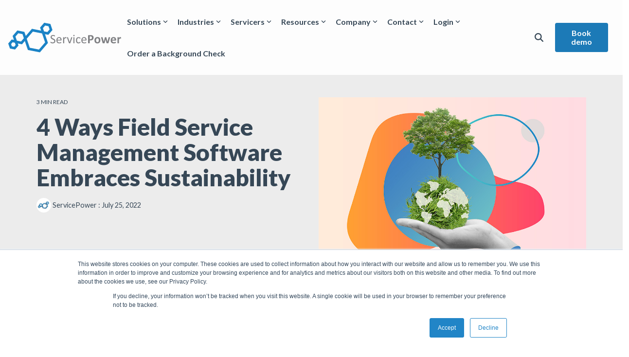

--- FILE ---
content_type: text/css
request_url: https://www.servicepower.com/hubfs/hub_generated/template_assets/1/106970482289/1769101825548/template_child.min.css
body_size: -258
content:
a.cta-five,a.cta-four,a.cta-primary,a.cta-secondary,a.cta-tertiary{line-height:1.15}.hhs-side-menu__mobile li.hs-menu-depth-2,.hhs-side-menu__mobile li.hs-menu-depth-3{margin-bottom:6px;margin-top:6px}.hhs-side-menu__mobile li.hs-menu-depth-2 a{font-size:16px!important}.button--primary,.c-slider .slick-slide img,.c-video-card img,.hs-button{border-radius:4px}.c-video-card .btn-pop .c-vid-play-btn{opacity:1}.hs-embed-wrapper iframe{border-radius:4px}.hhs-hero-mod.home-hero .hhs-rich-text h1{font-size:74px}@media (max-width:992px){.hhs-hero-mod.home-hero .hhs-rich-text h1{font-size:58px}}ul.checkmark-list li::marker{color:#51cdc7;content:"\f058";font-family:Font Awesome\ 5 Free;font-weight:900}ul.checkmark-list li{padding-left:4px}.hhs-text-mod .hhs-rich-text video{max-width:100%}.hhs-text-mod video{max-width:100%;min-height:auto!important;min-width:auto!important;position:static!important;transform:none!important;vertical-align:middle}.hhs-testimonial-card .star-rating .star-outline,.hhs-testimonial-card .star-rating .star-solid{color:#ff6b52!important}.hhs-testimonial-card .hhs-testimonial-content blockquote{margin:0 0 20px}@media (max-width:992px){.hhs-testimonial-card{height:auto!important}.hhs-testimonial-card-mod{margin-bottom:0!important}.hhs-flexi-card-mod .hhs-flexi-card{height:auto!important}}.blog-index__post--large h4.card_post_title a{line-height:1.1}@media (min-width:922px){.column--4.post__filter{margin:auto}}

--- FILE ---
content_type: image/svg+xml
request_url: https://www.servicepower.com/hubfs/2023%20-%20SP%20Site%20-%20CLEAN%20Pro/Logos/ServicePower%20Logo_2-Color.svg
body_size: 30333
content:
<?xml version="1.0" encoding="UTF-8"?><svg id="Layer_1" xmlns="http://www.w3.org/2000/svg" xmlns:xlink="http://www.w3.org/1999/xlink" viewBox="0 0 260 70"><defs><style>.cls-1{fill:#1b83c6;}.cls-2{fill:#808184;}.cls-3{opacity:.17;}</style></defs><path class="cls-2" d="m109.08,42.65c0,.86-.16,1.62-.47,2.29-.32.67-.75,1.23-1.31,1.7-.56.47-1.22.82-1.98,1.05-.76.23-1.57.35-2.45.35-.61,0-1.18-.05-1.7-.16s-.99-.23-1.4-.38c-.41-.15-.75-.31-1.03-.47-.28-.16-.47-.3-.58-.41-.11-.11-.19-.26-.24-.43-.05-.17-.08-.41-.08-.7,0-.21,0-.38.03-.51.02-.14.05-.25.08-.33.04-.08.08-.14.14-.18.06-.03.12-.05.2-.05.13,0,.32.08.56.24s.55.33.92.52.83.36,1.36.53c.53.16,1.14.25,1.84.25.53,0,1.01-.07,1.45-.21.44-.14.81-.34,1.13-.6.31-.26.56-.58.73-.95s.25-.8.25-1.28c0-.52-.12-.96-.35-1.33-.23-.37-.55-.69-.93-.97-.39-.28-.82-.53-1.32-.76-.49-.23-1-.47-1.52-.7-.52-.24-1.02-.51-1.51-.8s-.93-.63-1.31-1.03c-.39-.4-.7-.86-.94-1.39s-.36-1.17-.36-1.91.14-1.44.42-2.04c.28-.6.66-1.1,1.16-1.5.49-.4,1.08-.71,1.76-.92.68-.21,1.42-.32,2.21-.32.4,0,.81.04,1.22.11.41.07.8.16,1.16.28s.68.25.97.39c.28.15.47.26.56.35.09.09.15.16.17.21.03.05.05.12.07.2.02.08.03.18.04.29s.01.26.01.44c0,.17,0,.32-.02.45-.01.13-.03.24-.06.33-.03.09-.07.16-.12.2-.05.04-.11.06-.18.06-.1,0-.26-.07-.49-.2-.22-.13-.49-.28-.81-.44-.32-.16-.7-.31-1.14-.45-.44-.14-.93-.2-1.47-.2-.51,0-.95.07-1.32.2-.38.14-.69.32-.93.54-.24.23-.43.49-.55.8-.12.31-.18.64-.18.99,0,.51.12.95.35,1.31.23.37.55.69.94.97s.84.54,1.33.78c.5.24,1.01.47,1.52.71.52.24,1.02.5,1.52.79.5.29.94.63,1.33,1.02.39.39.71.85.94,1.38.24.53.36,1.16.36,1.88Z"/><path class="cls-2" d="m123.12,40.52c0,.37-.09.63-.28.78s-.39.23-.63.23h-8.36c0,.7.07,1.34.21,1.9.14.56.38,1.05.71,1.45.33.4.76.71,1.29.93.53.22,1.18.32,1.94.32.6,0,1.14-.05,1.62-.15.47-.1.88-.21,1.23-.33.34-.12.63-.23.85-.33.22-.1.39-.15.5-.15.07,0,.13.02.18.05.05.03.09.08.12.15.03.07.05.16.06.27.01.12.02.26.02.43,0,.12,0,.23-.01.32,0,.09-.02.17-.04.24-.01.07-.04.13-.07.19-.03.06-.07.11-.13.16-.05.05-.2.14-.46.25s-.58.23-.99.35c-.4.11-.87.21-1.4.3-.53.09-1.1.13-1.7.13-1.04,0-1.96-.15-2.74-.44-.79-.29-1.45-.72-1.98-1.3-.54-.57-.94-1.29-1.21-2.16s-.41-1.87-.41-3.02.14-2.07.42-2.94c.28-.87.69-1.61,1.22-2.21.53-.61,1.17-1.07,1.93-1.4s1.59-.49,2.52-.49c1,0,1.85.16,2.55.48.7.32,1.28.75,1.73,1.29.45.54.78,1.18.99,1.9.21.73.32,1.51.32,2.33v.42Zm-2.34-.69c.03-1.22-.24-2.18-.82-2.88-.57-.7-1.42-1.04-2.55-1.04-.58,0-1.08.11-1.52.32-.44.22-.8.5-1.09.86s-.52.77-.68,1.25c-.16.47-.25.97-.27,1.49h6.93Z"/><path class="cls-2" d="m134.08,35.56c0,.21,0,.38-.01.52,0,.14-.03.25-.06.33-.03.08-.06.14-.11.18s-.1.06-.18.06-.17-.02-.28-.06-.23-.08-.37-.13c-.14-.04-.29-.08-.46-.12-.17-.04-.35-.06-.55-.06-.23,0-.47.05-.69.14-.23.09-.46.25-.71.47s-.51.5-.78.86c-.27.36-.57.79-.9,1.31v8.35c0,.08-.02.14-.06.19-.04.05-.1.1-.18.13-.08.04-.2.07-.35.08-.15.02-.34.03-.58.03s-.41,0-.56-.03c-.15-.02-.27-.05-.36-.08-.09-.04-.15-.08-.18-.13-.03-.05-.05-.11-.05-.19v-12.69c0-.08.01-.14.04-.19.03-.05.08-.1.17-.14.08-.04.19-.07.32-.08s.31-.02.52-.02.38,0,.51.02c.14.01.24.04.32.08.07.04.13.09.16.14s.05.12.05.19v1.85c.35-.51.67-.92.98-1.24.31-.32.59-.57.87-.75.27-.18.54-.31.81-.38s.54-.11.81-.11c.12,0,.26,0,.42.02.15.01.32.04.49.08.17.04.32.08.46.13.14.05.23.09.29.14.06.05.09.09.11.13s.04.1.05.16c.01.07.02.16.03.29s0,.3,0,.52Z"/><path class="cls-2" d="m147.4,34.7s0,.08,0,.12-.01.09-.02.13c0,.05-.02.1-.04.16-.01.06-.03.12-.05.18l-4.33,12.06c-.04.1-.09.19-.15.25-.06.07-.15.12-.28.16-.12.04-.28.06-.47.08-.19.01-.42.02-.71.02s-.52,0-.71-.03-.34-.05-.46-.08c-.12-.04-.21-.09-.28-.16-.07-.07-.12-.15-.15-.24l-4.32-12.06c-.04-.11-.07-.21-.09-.3-.02-.09-.04-.15-.04-.19,0-.04,0-.08,0-.11,0-.08.02-.14.06-.2.04-.06.1-.1.19-.13.09-.03.21-.05.35-.06.15,0,.33-.01.54-.01.27,0,.49,0,.66.02.16.01.29.04.38.08.09.04.15.09.2.14s.08.13.12.21l3.58,10.47.06.17.04-.17,3.54-10.47c.02-.08.05-.16.1-.21s.12-.1.21-.14c.09-.04.21-.06.37-.08.16-.01.36-.02.61-.02.22,0,.4,0,.54.01.14,0,.25.03.33.07.08.04.14.08.17.13.03.05.05.12.05.19Z"/><path class="cls-2" d="m152.63,30.44c0,.55-.1.92-.31,1.11s-.59.3-1.14.3-.92-.1-1.12-.29c-.2-.19-.3-.56-.3-1.09s.1-.92.31-1.11c.21-.2.59-.3,1.14-.3s.92.1,1.12.29c.2.19.3.56.3,1.09Zm-.27,16.98c0,.08-.02.14-.06.19-.04.05-.1.1-.18.13-.08.04-.2.07-.35.08-.15.02-.34.03-.58.03s-.41,0-.56-.03c-.15-.02-.27-.05-.36-.08-.09-.04-.15-.08-.18-.13-.03-.05-.05-.11-.05-.19v-12.69c0-.07.02-.13.05-.18.03-.06.09-.1.18-.14s.21-.07.36-.08c.15-.02.34-.03.56-.03s.43,0,.58.03c.15.02.27.05.35.08s.15.08.18.14c.04.06.06.12.06.18v12.69Z"/><path class="cls-2" d="m165.79,45.49c0,.16,0,.3-.01.42,0,.12-.03.22-.05.3-.02.08-.05.15-.08.21s-.11.15-.23.27c-.12.12-.32.26-.6.44-.28.17-.6.33-.95.47s-.74.25-1.15.33c-.41.08-.84.13-1.28.13-.91,0-1.72-.15-2.43-.45-.71-.3-1.3-.74-1.77-1.32s-.84-1.29-1.09-2.13c-.25-.84-.37-1.81-.37-2.91,0-1.25.15-2.33.46-3.22.31-.9.72-1.63,1.26-2.21.53-.57,1.16-1,1.88-1.28.72-.28,1.5-.42,2.33-.42.4,0,.8.04,1.18.11.38.08.73.17,1.05.3.32.12.6.26.85.42.25.16.43.3.54.41.11.11.19.2.23.27s.08.14.11.23c.03.09.05.19.06.3,0,.11.01.25.01.42,0,.37-.04.62-.13.77s-.19.22-.31.22c-.14,0-.3-.08-.49-.23s-.42-.33-.7-.51c-.28-.19-.62-.36-1.02-.51-.4-.16-.87-.23-1.42-.23-1.12,0-1.98.43-2.57,1.29-.6.86-.9,2.11-.9,3.74,0,.82.08,1.54.23,2.15.15.62.38,1.13.68,1.54.3.41.67.72,1.11.92.44.2.94.3,1.5.3s1.01-.08,1.41-.25c.4-.17.75-.35,1.05-.56.3-.2.55-.39.75-.55.2-.16.36-.25.47-.25.07,0,.12.02.17.06.05.04.09.1.12.19.03.09.06.2.07.34.01.14.02.3.02.49Z"/><path class="cls-2" d="m179.71,40.52c0,.37-.09.63-.28.78s-.39.23-.63.23h-8.36c0,.7.07,1.34.21,1.9.14.56.38,1.05.71,1.45.33.4.76.71,1.29.93.53.22,1.18.32,1.94.32.6,0,1.14-.05,1.62-.15.47-.1.88-.21,1.23-.33.34-.12.63-.23.85-.33.22-.1.39-.15.5-.15.07,0,.13.02.18.05.05.03.09.08.12.15.03.07.05.16.06.27.01.12.02.26.02.43,0,.12,0,.23-.01.32,0,.09-.02.17-.04.24-.01.07-.04.13-.07.19-.03.06-.07.11-.13.16-.05.05-.2.14-.46.25s-.58.23-.99.35c-.4.11-.87.21-1.4.3-.53.09-1.1.13-1.7.13-1.04,0-1.96-.15-2.74-.44-.79-.29-1.45-.72-1.98-1.3-.54-.57-.94-1.29-1.21-2.16-.27-.87-.41-1.87-.41-3.02s.14-2.07.42-2.94c.28-.87.69-1.61,1.22-2.21.53-.61,1.17-1.07,1.93-1.4s1.59-.49,2.52-.49c1,0,1.85.16,2.55.48.7.32,1.28.75,1.73,1.29.45.54.78,1.18.99,1.9.21.73.32,1.51.32,2.33v.42Zm-2.34-.69c.03-1.22-.24-2.18-.82-2.88-.57-.7-1.42-1.04-2.55-1.04-.58,0-1.08.11-1.52.32-.44.22-.8.5-1.09.86s-.52.77-.68,1.25c-.16.47-.25.97-.27,1.49h6.93Z"/><path class="cls-2" d="m195.79,35.07c0,1.03-.16,1.93-.48,2.72s-.79,1.46-1.4,2c-.61.54-1.36.95-2.25,1.23-.89.28-1.93.42-3.14.42h-1.52v5.83c0,.09-.03.18-.09.25s-.16.14-.3.18c-.14.05-.33.08-.56.11s-.54.04-.9.04-.66-.01-.9-.04c-.24-.03-.43-.07-.57-.11-.14-.05-.24-.11-.3-.18-.06-.08-.08-.16-.08-.25v-16.42c0-.44.12-.77.35-.99s.53-.33.91-.33h4.3c.43,0,.84.02,1.23.05s.86.1,1.4.21c.55.11,1.1.31,1.66.6.56.29,1.04.66,1.43,1.11s.7.97.9,1.57c.21.6.31,1.27.31,2.01Zm-3.88.27c0-.64-.11-1.17-.34-1.58s-.5-.72-.83-.92-.67-.32-1.04-.37c-.36-.05-.74-.08-1.12-.08h-1.58v6.19h1.66c.59,0,1.09-.08,1.49-.24.4-.16.73-.38.98-.67.25-.29.45-.63.58-1.03.13-.4.2-.83.2-1.3Z"/><path class="cls-2" d="m211.18,40.88c0,1.07-.14,2.05-.42,2.93-.28.88-.71,1.65-1.28,2.29-.57.64-1.29,1.13-2.16,1.48-.87.35-1.88.52-3.03.52s-2.09-.16-2.92-.47c-.83-.31-1.51-.76-2.06-1.35-.55-.59-.95-1.32-1.21-2.19-.26-.86-.4-1.85-.4-2.96s.14-2.05.43-2.94c.29-.89.72-1.65,1.29-2.29s1.29-1.13,2.15-1.47c.86-.35,1.87-.52,3.03-.52s2.11.15,2.93.46c.83.31,1.51.75,2.05,1.35.54.59.94,1.32,1.21,2.19.26.87.4,1.86.4,2.98Zm-3.65.14c0-.62-.05-1.19-.15-1.71s-.27-.98-.5-1.36c-.24-.39-.55-.69-.94-.9-.39-.22-.88-.32-1.47-.32-.53,0-.99.1-1.38.29-.4.19-.72.48-.97.85-.25.37-.44.82-.57,1.34s-.19,1.12-.19,1.78c0,.62.05,1.19.15,1.71s.27.98.5,1.36c.23.39.54.68.94.9s.88.32,1.47.32c.54,0,1-.1,1.4-.29s.72-.47.97-.84.44-.81.56-1.33c.12-.52.18-1.12.18-1.78Z"/><path class="cls-2" d="m233.18,34.69c0,.1-.01.23-.04.38-.03.15-.08.37-.16.65l-3.36,11.38c-.05.16-.11.29-.18.39-.07.1-.19.18-.35.23-.15.06-.38.09-.66.11-.29.02-.66.03-1.12.03s-.84-.01-1.13-.04c-.29-.02-.52-.06-.68-.12-.16-.06-.28-.13-.36-.23-.07-.1-.13-.22-.17-.37l-2.12-7.64-.03-.13-.03.13-1.95,7.64c-.04.16-.09.29-.16.39-.07.1-.19.18-.36.23-.17.06-.4.09-.69.11s-.67.03-1.13.03-.85-.01-1.14-.04c-.29-.02-.51-.06-.68-.12-.16-.06-.28-.13-.36-.23-.08-.1-.13-.22-.17-.37l-3.33-11.38c-.08-.27-.14-.49-.16-.64s-.04-.28-.04-.39c0-.09.03-.18.08-.25.05-.07.15-.13.28-.17.14-.04.32-.07.55-.09s.52-.03.87-.03c.38,0,.68,0,.92.03.23.02.42.05.55.1.13.05.22.11.28.19.05.08.09.18.12.29l2.5,9.24.03.17.03-.17,2.34-9.24c.03-.11.07-.21.13-.29s.15-.14.28-.19c.12-.05.29-.08.51-.1.22-.02.51-.03.85-.03s.63.01.85.04.39.06.51.1.22.1.27.17c.05.07.09.15.12.25l2.51,9.31.04.16.03-.17,2.4-9.24c.02-.11.06-.21.11-.29.06-.08.15-.14.28-.19.13-.05.31-.08.54-.1.22-.02.51-.03.86-.03s.63,0,.85.03c.22.02.4.05.52.09s.21.1.26.17c.05.07.07.15.07.25Z"/><path class="cls-2" d="m246.88,40.64c0,.43-.1.75-.29.96-.19.21-.46.31-.8.31h-7.66c0,.54.06,1.02.19,1.46s.33.81.61,1.11c.28.31.63.54,1.07.7.44.16.96.24,1.57.24s1.17-.04,1.64-.13c.47-.09.88-.19,1.22-.3.34-.11.63-.21.85-.3.22-.09.41-.13.55-.13.08,0,.15.02.21.05s.1.09.14.18c.04.09.06.2.08.36s.02.35.02.59c0,.21,0,.38-.01.53,0,.15-.02.27-.04.37s-.05.19-.08.26c-.04.07-.09.14-.15.2-.06.07-.23.16-.5.27s-.62.22-1.04.33c-.42.11-.91.2-1.45.28-.55.08-1.13.12-1.75.12-1.12,0-2.1-.14-2.94-.42s-1.54-.71-2.11-1.28-.98-1.3-1.26-2.17c-.28-.87-.42-1.9-.42-3.07s.15-2.13.44-3.03.71-1.66,1.27-2.29c.55-.63,1.23-1.1,2.02-1.43s1.69-.49,2.69-.49c1.05,0,1.95.16,2.7.47.75.31,1.36.74,1.84,1.29.48.55.83,1.2,1.06,1.95s.34,1.57.34,2.45v.56Zm-3.44-1.02c.03-1-.17-1.78-.6-2.35-.43-.57-1.09-.85-1.98-.85-.45,0-.84.08-1.18.25-.33.17-.61.4-.83.68-.22.29-.39.63-.51,1.02-.12.39-.19.81-.2,1.25h5.3Z"/><path class="cls-2" d="m257.88,35.88c0,.34,0,.62-.03.83-.02.22-.05.39-.08.51-.04.12-.09.21-.15.25-.06.05-.14.07-.23.07-.08,0-.16-.02-.25-.05-.09-.03-.2-.07-.32-.11-.12-.04-.25-.07-.39-.11-.14-.03-.3-.05-.47-.05-.2,0-.39.04-.59.12-.2.08-.4.2-.61.37-.21.17-.43.4-.66.68s-.48.63-.74,1.04v7.84c0,.09-.03.18-.08.25-.06.07-.15.13-.29.18-.14.05-.32.08-.54.11-.23.02-.51.04-.86.04s-.63-.01-.86-.04c-.23-.02-.41-.06-.54-.11-.14-.05-.23-.11-.29-.18-.06-.07-.08-.15-.08-.25v-12.58c0-.09.02-.18.07-.25.05-.07.13-.13.25-.18.12-.05.28-.08.47-.11s.43-.04.73-.04.55.01.75.04c.2.02.35.06.46.11.11.05.19.11.23.18s.07.15.07.25v1.57c.33-.47.64-.86.93-1.16s.57-.55.83-.73c.26-.18.53-.3.79-.37.26-.07.53-.11.79-.11.12,0,.25,0,.4.02.14.01.29.04.44.07.15.03.28.07.4.11.11.04.2.09.25.13.05.05.09.1.11.16.02.06.04.13.06.23.02.1.03.25.04.44,0,.2.01.47.01.8Z"/><path class="cls-1" d="m102.39,18.16l-4.63-13.52-14.02-2.75-9.39,10.76,2.36,6.88-20.84-4.09-13.96,16-3.13-9.14-16.02-3.14-10.73,12.31,3.05,8.9-5.16-1.01-7.79,8.93,3.84,11.21,11.62,2.28,7.79-8.93-1.59-4.65,9.56,1.88,6.41-7.34,6.85,20.01,27.3,5.36,18.29-20.97-6.74-19.69,7.56,1.48,9.39-10.77ZM18.91,51.59l-3.46,3.96-5.16-1.01-1.7-4.98,3.46-3.96,5.16,1.01.11.32h0l1.59,4.65Zm12.3-7.74l-9.56-1.88-.11-.32h0l-3.05-8.9,6.4-7.34,9.56,1.88,3.16,9.22-6.41,7.34Zm40.56,18.02l-20.84-4.09-6.88-20.09,13.96-16,20.84,4.09,6.88,20.09-13.96,16Zm11.55-40.66l-.14-.4h0l-2.36-6.88,5.06-5.8,7.56,1.48,2.49,7.28-5.06,5.8-7.56-1.48Z"/><image width="347" height="368" transform="translate(-33.74 -82.34) scale(.24)" xlink:href="[data-uri]"/><g class="cls-3"><image width="423" height="474" transform="translate(21.7 -103.7) scale(.24)" xlink:href="[data-uri]"/></g></svg>

--- FILE ---
content_type: image/svg+xml
request_url: https://www.servicepower.com/hubfs/2023%20-%20SP%20Site%20-%20CLEAN%20Pro/Logos/ServicePower%20Logo_2-Color_Reversed.svg
body_size: 3593
content:
<?xml version="1.0" encoding="UTF-8"?><svg id="Layer_1" xmlns="http://www.w3.org/2000/svg" viewBox="0 0 260 70"><defs><style>.cls-1{fill:#fff;}.cls-2{fill:#1b83c6;}</style></defs><path class="cls-1" d="m109.08,42.65c0,.86-.16,1.62-.47,2.29-.32.67-.75,1.23-1.31,1.7-.56.47-1.22.82-1.98,1.05-.76.23-1.57.35-2.45.35-.61,0-1.18-.05-1.7-.16s-.99-.23-1.4-.38c-.41-.15-.75-.31-1.03-.47-.28-.16-.47-.3-.58-.41-.11-.11-.19-.26-.24-.43-.05-.17-.08-.41-.08-.7,0-.21,0-.38.03-.51.02-.14.05-.25.08-.33.04-.08.08-.14.14-.18.06-.03.12-.05.2-.05.13,0,.32.08.56.24s.55.33.92.52.83.36,1.36.53c.53.16,1.14.25,1.84.25.53,0,1.01-.07,1.45-.21.44-.14.81-.34,1.13-.6.31-.26.56-.58.73-.95s.25-.8.25-1.28c0-.52-.12-.96-.35-1.33-.23-.37-.55-.69-.93-.97-.39-.28-.82-.53-1.32-.76-.49-.23-1-.47-1.52-.7-.52-.24-1.02-.51-1.51-.8s-.93-.63-1.31-1.03c-.39-.4-.7-.86-.94-1.39s-.36-1.17-.36-1.91.14-1.44.42-2.04c.28-.6.66-1.1,1.16-1.5.49-.4,1.08-.71,1.76-.92.68-.21,1.42-.32,2.21-.32.4,0,.81.04,1.22.11.41.07.8.16,1.16.28s.68.25.97.39c.28.15.47.26.56.35.09.09.15.16.17.21.03.05.05.12.07.2.02.08.03.18.04.29s.01.26.01.44c0,.17,0,.32-.02.45-.01.13-.03.24-.06.33-.03.09-.07.16-.12.2-.05.04-.11.06-.18.06-.1,0-.26-.07-.49-.2-.22-.13-.49-.28-.81-.44-.32-.16-.7-.31-1.14-.45-.44-.14-.93-.2-1.47-.2-.51,0-.95.07-1.32.2-.38.14-.69.32-.93.54-.24.23-.43.49-.55.8-.12.31-.18.64-.18.99,0,.51.12.95.35,1.31.23.37.55.69.94.97s.84.54,1.33.78c.5.24,1.01.47,1.52.71.52.24,1.02.5,1.52.79.5.29.94.63,1.33,1.02.39.39.71.85.94,1.38.24.53.36,1.16.36,1.88Z"/><path class="cls-1" d="m123.12,40.52c0,.37-.09.63-.28.78s-.39.23-.63.23h-8.36c0,.7.07,1.34.21,1.9.14.56.38,1.05.71,1.45.33.4.76.71,1.29.93.53.22,1.18.32,1.94.32.6,0,1.14-.05,1.62-.15.47-.1.88-.21,1.23-.33.34-.12.63-.23.85-.33.22-.1.39-.15.5-.15.07,0,.13.02.18.05.05.03.09.08.12.15.03.07.05.16.06.27.01.12.02.26.02.43,0,.12,0,.23-.01.32,0,.09-.02.17-.04.24-.01.07-.04.13-.07.19-.03.06-.07.11-.13.16-.05.05-.2.14-.46.25s-.58.23-.99.35c-.4.11-.87.21-1.4.3-.53.09-1.1.13-1.7.13-1.04,0-1.96-.15-2.74-.44-.79-.29-1.45-.72-1.98-1.3-.54-.57-.94-1.29-1.21-2.16s-.41-1.87-.41-3.02.14-2.07.42-2.94c.28-.87.69-1.61,1.22-2.21.53-.61,1.17-1.07,1.93-1.4s1.59-.49,2.52-.49c1,0,1.85.16,2.55.48.7.32,1.28.75,1.73,1.29.45.54.78,1.18.99,1.9.21.73.32,1.51.32,2.33v.42Zm-2.34-.69c.03-1.22-.24-2.18-.82-2.88-.57-.7-1.42-1.04-2.55-1.04-.58,0-1.08.11-1.52.32-.44.22-.8.5-1.09.86s-.52.77-.68,1.25c-.16.47-.25.97-.27,1.49h6.93Z"/><path class="cls-1" d="m134.08,35.56c0,.21,0,.38-.01.52,0,.14-.03.25-.06.33-.03.08-.06.14-.11.18s-.1.06-.18.06-.17-.02-.28-.06-.23-.08-.37-.13c-.14-.04-.29-.08-.46-.12-.17-.04-.35-.06-.55-.06-.23,0-.47.05-.69.14-.23.09-.46.25-.71.47s-.51.5-.78.86c-.27.36-.57.79-.9,1.31v8.35c0,.08-.02.14-.06.19-.04.05-.1.1-.18.13-.08.04-.2.07-.35.08-.15.02-.34.03-.58.03s-.41,0-.56-.03c-.15-.02-.27-.05-.36-.08-.09-.04-.15-.08-.18-.13-.03-.05-.05-.11-.05-.19v-12.69c0-.08.01-.14.04-.19.03-.05.08-.1.17-.14.08-.04.19-.07.32-.08s.31-.02.52-.02.38,0,.51.02c.14.01.24.04.32.08.07.04.13.09.16.14s.05.12.05.19v1.85c.35-.51.67-.92.98-1.24.31-.32.59-.57.87-.75.27-.18.54-.31.81-.38s.54-.11.81-.11c.12,0,.26,0,.42.02.15.01.32.04.49.08.17.04.32.08.46.13.14.05.23.09.29.14.06.05.09.09.11.13s.04.1.05.16c.01.07.02.16.03.29s0,.3,0,.52Z"/><path class="cls-1" d="m147.4,34.7s0,.08,0,.12-.01.09-.02.13c0,.05-.02.1-.04.16-.01.06-.03.12-.05.18l-4.33,12.06c-.04.1-.09.19-.15.25-.06.07-.15.12-.28.16-.12.04-.28.06-.47.08-.19.01-.42.02-.71.02s-.52,0-.71-.03-.34-.05-.46-.08c-.12-.04-.21-.09-.28-.16-.07-.07-.12-.15-.15-.24l-4.32-12.06c-.04-.11-.07-.21-.09-.3-.02-.09-.04-.15-.04-.19,0-.04,0-.08,0-.11,0-.08.02-.14.06-.2.04-.06.1-.1.19-.13.09-.03.21-.05.35-.06.15,0,.33-.01.54-.01.27,0,.49,0,.66.02.16.01.29.04.38.08.09.04.15.09.2.14s.08.13.12.21l3.58,10.47.06.17.04-.17,3.54-10.47c.02-.08.05-.16.1-.21s.12-.1.21-.14c.09-.04.21-.06.37-.08.16-.01.36-.02.61-.02.22,0,.4,0,.54.01.14,0,.25.03.33.07.08.04.14.08.17.13.03.05.05.12.05.19Z"/><path class="cls-1" d="m152.63,30.44c0,.55-.1.92-.31,1.11s-.59.3-1.14.3-.92-.1-1.12-.29c-.2-.19-.3-.56-.3-1.09s.1-.92.31-1.11c.21-.2.59-.3,1.14-.3s.92.1,1.12.29c.2.19.3.56.3,1.09Zm-.27,16.98c0,.08-.02.14-.06.19-.04.05-.1.1-.18.13-.08.04-.2.07-.35.08-.15.02-.34.03-.58.03s-.41,0-.56-.03c-.15-.02-.27-.05-.36-.08-.09-.04-.15-.08-.18-.13-.03-.05-.05-.11-.05-.19v-12.69c0-.07.02-.13.05-.18.03-.06.09-.1.18-.14s.21-.07.36-.08c.15-.02.34-.03.56-.03s.43,0,.58.03c.15.02.27.05.35.08s.15.08.18.14c.04.06.06.12.06.18v12.69Z"/><path class="cls-1" d="m165.79,45.49c0,.16,0,.3-.01.42,0,.12-.03.22-.05.3-.02.08-.05.15-.08.21s-.11.15-.23.27c-.12.12-.32.26-.6.44-.28.17-.6.33-.95.47s-.74.25-1.15.33c-.41.08-.84.13-1.28.13-.91,0-1.72-.15-2.43-.45-.71-.3-1.3-.74-1.77-1.32s-.84-1.29-1.09-2.13c-.25-.84-.37-1.81-.37-2.91,0-1.25.15-2.33.46-3.22.31-.9.72-1.63,1.26-2.21.53-.57,1.16-1,1.88-1.28.72-.28,1.5-.42,2.33-.42.4,0,.8.04,1.18.11.38.08.73.17,1.05.3.32.12.6.26.85.42.25.16.43.3.54.41.11.11.19.2.23.27s.08.14.11.23c.03.09.05.19.06.3,0,.11.01.25.01.42,0,.37-.04.62-.13.77s-.19.22-.31.22c-.14,0-.3-.08-.49-.23s-.42-.33-.7-.51c-.28-.19-.62-.36-1.02-.51-.4-.16-.87-.23-1.42-.23-1.12,0-1.98.43-2.57,1.29-.6.86-.9,2.11-.9,3.74,0,.82.08,1.54.23,2.15.15.62.38,1.13.68,1.54.3.41.67.72,1.11.92.44.2.94.3,1.5.3s1.01-.08,1.41-.25c.4-.17.75-.35,1.05-.56.3-.2.55-.39.75-.55.2-.16.36-.25.47-.25.07,0,.12.02.17.06.05.04.09.1.12.19.03.09.06.2.07.34.01.14.02.3.02.49Z"/><path class="cls-1" d="m179.71,40.52c0,.37-.09.63-.28.78s-.39.23-.63.23h-8.36c0,.7.07,1.34.21,1.9.14.56.38,1.05.71,1.45.33.4.76.71,1.29.93.53.22,1.18.32,1.94.32.6,0,1.14-.05,1.62-.15.47-.1.88-.21,1.23-.33.34-.12.63-.23.85-.33.22-.1.39-.15.5-.15.07,0,.13.02.18.05.05.03.09.08.12.15.03.07.05.16.06.27.01.12.02.26.02.43,0,.12,0,.23-.01.32,0,.09-.02.17-.04.24-.01.07-.04.13-.07.19-.03.06-.07.11-.13.16-.05.05-.2.14-.46.25s-.58.23-.99.35c-.4.11-.87.21-1.4.3-.53.09-1.1.13-1.7.13-1.04,0-1.96-.15-2.74-.44-.79-.29-1.45-.72-1.98-1.3-.54-.57-.94-1.29-1.21-2.16-.27-.87-.41-1.87-.41-3.02s.14-2.07.42-2.94c.28-.87.69-1.61,1.22-2.21.53-.61,1.17-1.07,1.93-1.4s1.59-.49,2.52-.49c1,0,1.85.16,2.55.48.7.32,1.28.75,1.73,1.29.45.54.78,1.18.99,1.9.21.73.32,1.51.32,2.33v.42Zm-2.34-.69c.03-1.22-.24-2.18-.82-2.88-.57-.7-1.42-1.04-2.55-1.04-.58,0-1.08.11-1.52.32-.44.22-.8.5-1.09.86s-.52.77-.68,1.25c-.16.47-.25.97-.27,1.49h6.93Z"/><path class="cls-1" d="m195.79,35.07c0,1.03-.16,1.93-.48,2.72s-.79,1.46-1.4,2c-.61.54-1.36.95-2.25,1.23-.89.28-1.93.42-3.14.42h-1.52v5.83c0,.09-.03.18-.09.25s-.16.14-.3.18c-.14.05-.33.08-.56.11s-.54.04-.9.04-.66-.01-.9-.04c-.24-.03-.43-.07-.57-.11-.14-.05-.24-.11-.3-.18-.06-.08-.08-.16-.08-.25v-16.42c0-.44.12-.77.35-.99s.53-.33.91-.33h4.3c.43,0,.84.02,1.23.05s.86.1,1.4.21c.55.11,1.1.31,1.66.6.56.29,1.04.66,1.43,1.11s.7.97.9,1.57c.21.6.31,1.27.31,2.01Zm-3.88.27c0-.64-.11-1.17-.34-1.58s-.5-.72-.83-.92-.67-.32-1.04-.37c-.36-.05-.74-.08-1.12-.08h-1.58v6.19h1.66c.59,0,1.09-.08,1.49-.24.4-.16.73-.38.98-.67.25-.29.45-.63.58-1.03.13-.4.2-.83.2-1.3Z"/><path class="cls-1" d="m211.18,40.88c0,1.07-.14,2.05-.42,2.93-.28.88-.71,1.65-1.28,2.29-.57.64-1.29,1.13-2.16,1.48-.87.35-1.88.52-3.03.52s-2.09-.16-2.92-.47c-.83-.31-1.51-.76-2.06-1.35-.55-.59-.95-1.32-1.21-2.19-.26-.86-.4-1.85-.4-2.96s.14-2.05.43-2.94c.29-.89.72-1.65,1.29-2.29s1.29-1.13,2.15-1.47c.86-.35,1.87-.52,3.03-.52s2.11.15,2.93.46c.83.31,1.51.75,2.05,1.35.54.59.94,1.32,1.21,2.19.26.87.4,1.86.4,2.98Zm-3.65.14c0-.62-.05-1.19-.15-1.71s-.27-.98-.5-1.36c-.24-.39-.55-.69-.94-.9-.39-.22-.88-.32-1.47-.32-.53,0-.99.1-1.38.29-.4.19-.72.48-.97.85-.25.37-.44.82-.57,1.34s-.19,1.12-.19,1.78c0,.62.05,1.19.15,1.71s.27.98.5,1.36c.23.39.54.68.94.9s.88.32,1.47.32c.54,0,1-.1,1.4-.29s.72-.47.97-.84.44-.81.56-1.33c.12-.52.18-1.12.18-1.78Z"/><path class="cls-1" d="m233.18,34.69c0,.1-.01.23-.04.38-.03.15-.08.37-.16.65l-3.36,11.38c-.05.16-.11.29-.18.39-.07.1-.19.18-.35.23-.15.06-.38.09-.66.11-.29.02-.66.03-1.12.03s-.84-.01-1.13-.04c-.29-.02-.52-.06-.68-.12-.16-.06-.28-.13-.36-.23-.07-.1-.13-.22-.17-.37l-2.12-7.64-.03-.13-.03.13-1.95,7.64c-.04.16-.09.29-.16.39-.07.1-.19.18-.36.23-.17.06-.4.09-.69.11s-.67.03-1.13.03-.85-.01-1.14-.04c-.29-.02-.51-.06-.68-.12-.16-.06-.28-.13-.36-.23-.08-.1-.13-.22-.17-.37l-3.33-11.38c-.08-.27-.14-.49-.16-.64s-.04-.28-.04-.39c0-.09.03-.18.08-.25.05-.07.15-.13.28-.17.14-.04.32-.07.55-.09s.52-.03.87-.03c.38,0,.68,0,.92.03.23.02.42.05.55.1.13.05.22.11.28.19.05.08.09.18.12.29l2.5,9.24.03.17.03-.17,2.34-9.24c.03-.11.07-.21.13-.29s.15-.14.28-.19c.12-.05.29-.08.51-.1.22-.02.51-.03.85-.03s.63.01.85.04.39.06.51.1.22.1.27.17c.05.07.09.15.12.25l2.51,9.31.04.16.03-.17,2.4-9.24c.02-.11.06-.21.11-.29.06-.08.15-.14.28-.19.13-.05.31-.08.54-.1.22-.02.51-.03.86-.03s.63,0,.85.03c.22.02.4.05.52.09s.21.1.26.17c.05.07.07.15.07.25Z"/><path class="cls-1" d="m246.88,40.64c0,.43-.1.75-.29.96-.19.21-.46.31-.8.31h-7.66c0,.54.06,1.02.19,1.46s.33.81.61,1.11c.28.31.63.54,1.07.7.44.16.96.24,1.57.24s1.17-.04,1.64-.13c.47-.09.88-.19,1.22-.3.34-.11.63-.21.85-.3.22-.09.41-.13.55-.13.08,0,.15.02.21.05s.1.09.14.18c.04.09.06.2.08.36s.02.35.02.59c0,.21,0,.38-.01.53,0,.15-.02.27-.04.37s-.05.19-.08.26c-.04.07-.09.14-.15.2-.06.07-.23.16-.5.27s-.62.22-1.04.33c-.42.11-.91.2-1.45.28-.55.08-1.13.12-1.75.12-1.12,0-2.1-.14-2.94-.42s-1.54-.71-2.11-1.28-.98-1.3-1.26-2.17c-.28-.87-.42-1.9-.42-3.07s.15-2.13.44-3.03.71-1.66,1.27-2.29c.55-.63,1.23-1.1,2.02-1.43s1.69-.49,2.69-.49c1.05,0,1.95.16,2.7.47.75.31,1.36.74,1.84,1.29.48.55.83,1.2,1.06,1.95s.34,1.57.34,2.45v.56Zm-3.44-1.02c.03-1-.17-1.78-.6-2.35-.43-.57-1.09-.85-1.98-.85-.45,0-.84.08-1.18.25-.33.17-.61.4-.83.68-.22.29-.39.63-.51,1.02-.12.39-.19.81-.2,1.25h5.3Z"/><path class="cls-1" d="m257.88,35.88c0,.34,0,.62-.03.83-.02.22-.05.39-.08.51-.04.12-.09.21-.15.25-.06.05-.14.07-.23.07-.08,0-.16-.02-.25-.05-.09-.03-.2-.07-.32-.11-.12-.04-.25-.07-.39-.11-.14-.03-.3-.05-.47-.05-.2,0-.39.04-.59.12-.2.08-.4.2-.61.37-.21.17-.43.4-.66.68s-.48.63-.74,1.04v7.84c0,.09-.03.18-.08.25-.06.07-.15.13-.29.18-.14.05-.32.08-.54.11-.23.02-.51.04-.86.04s-.63-.01-.86-.04c-.23-.02-.41-.06-.54-.11-.14-.05-.23-.11-.29-.18-.06-.07-.08-.15-.08-.25v-12.58c0-.09.02-.18.07-.25.05-.07.13-.13.25-.18.12-.05.28-.08.47-.11s.43-.04.73-.04.55.01.75.04c.2.02.35.06.46.11.11.05.19.11.23.18s.07.15.07.25v1.57c.33-.47.64-.86.93-1.16s.57-.55.83-.73c.26-.18.53-.3.79-.37.26-.07.53-.11.79-.11.12,0,.25,0,.4.02.14.01.29.04.44.07.15.03.28.07.4.11.11.04.2.09.25.13.05.05.09.1.11.16.02.06.04.13.06.23.02.1.03.25.04.44,0,.2.01.47.01.8Z"/><path class="cls-2" d="m102.39,18.16l-4.63-13.52-14.02-2.75-9.39,10.76,2.36,6.88-20.84-4.09-13.96,16-3.13-9.14-16.02-3.14-10.73,12.31,3.05,8.9-5.16-1.01-7.79,8.93,3.84,11.21,11.62,2.28,7.79-8.93-1.59-4.65,9.56,1.88,6.41-7.34,6.85,20.01,27.3,5.36,18.29-20.97-6.74-19.69,7.56,1.48,9.39-10.77ZM18.91,51.59l-3.46,3.96-5.16-1.01-1.7-4.98,3.46-3.96,5.16,1.01.11.32h0l1.59,4.65Zm12.3-7.74l-9.56-1.88-.11-.32h0l-3.05-8.9,6.4-7.34,9.56,1.88,3.16,9.22-6.41,7.34Zm40.56,18.02l-20.84-4.09-6.88-20.09,13.96-16,20.84,4.09,6.88,20.09-13.96,16Zm11.55-40.66l-.14-.4h0l-2.36-6.88,5.06-5.8,7.56,1.48,2.49,7.28-5.06,5.8-7.56-1.48Z"/></svg>

--- FILE ---
content_type: application/javascript
request_url: https://www.servicepower.com/hubfs/hub_generated/template_assets/1/106960529226/1769101792460/template_child.min.js
body_size: -791
content:

//# sourceURL=https://380173.fs1.hubspotusercontent-na1.net/hubfs/380173/hub_generated/template_assets/1/106960529226/1769101792460/template_child.js